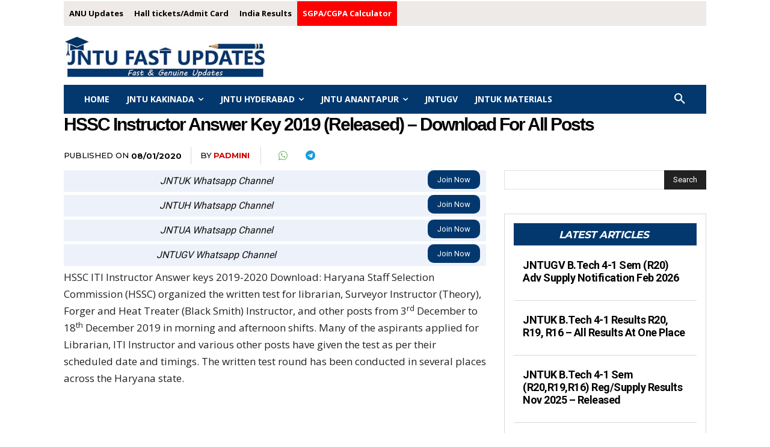

--- FILE ---
content_type: text/html; charset=utf-8
request_url: https://www.google.com/recaptcha/api2/aframe
body_size: 267
content:
<!DOCTYPE HTML><html><head><meta http-equiv="content-type" content="text/html; charset=UTF-8"></head><body><script nonce="AOAZmwpTtOCbky0km8iZ3A">/** Anti-fraud and anti-abuse applications only. See google.com/recaptcha */ try{var clients={'sodar':'https://pagead2.googlesyndication.com/pagead/sodar?'};window.addEventListener("message",function(a){try{if(a.source===window.parent){var b=JSON.parse(a.data);var c=clients[b['id']];if(c){var d=document.createElement('img');d.src=c+b['params']+'&rc='+(localStorage.getItem("rc::a")?sessionStorage.getItem("rc::b"):"");window.document.body.appendChild(d);sessionStorage.setItem("rc::e",parseInt(sessionStorage.getItem("rc::e")||0)+1);localStorage.setItem("rc::h",'1769042278163');}}}catch(b){}});window.parent.postMessage("_grecaptcha_ready", "*");}catch(b){}</script></body></html>